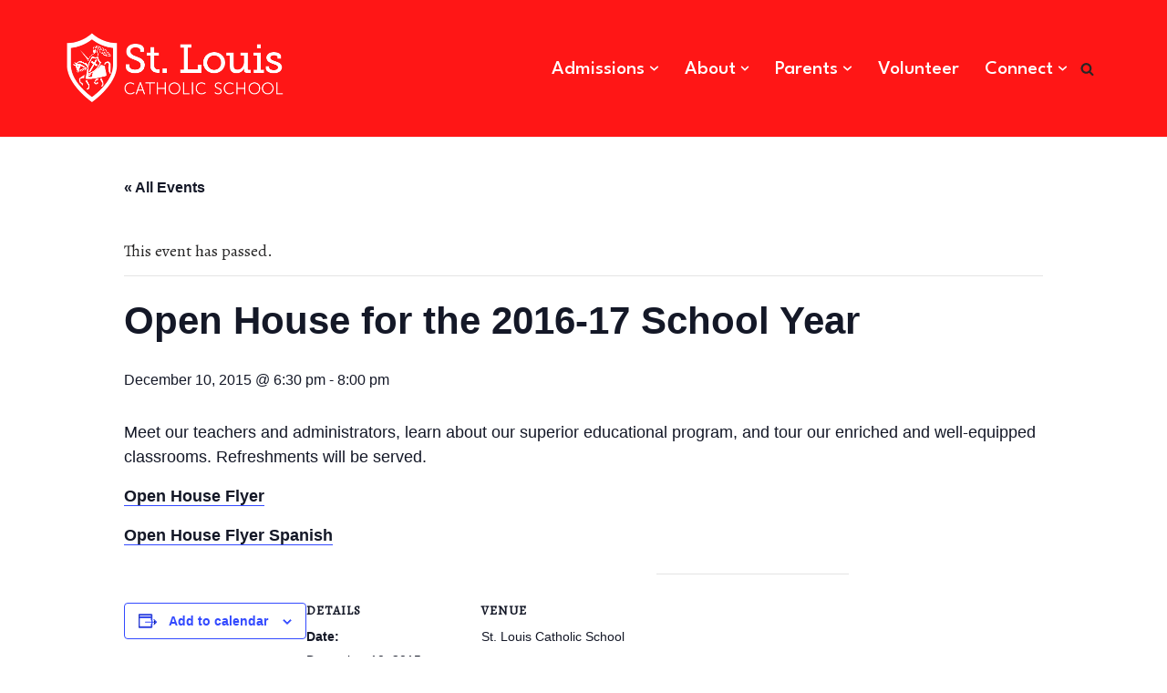

--- FILE ---
content_type: text/html; charset=UTF-8
request_url: https://school.stlp.org/event/open-house-for-the-2016-17-school-year/
body_size: 15335
content:
<!DOCTYPE html>
<html lang="en-US">

<head>
	
	<meta charset="UTF-8">
	<meta name="viewport" content="width=device-width, initial-scale=1, minimum-scale=1">
	<link rel="profile" href="http://gmpg.org/xfn/11">
		<link rel='stylesheet' id='tribe-events-views-v2-bootstrap-datepicker-styles-css' href='https://school.stlp.org/wp-content/plugins/the-events-calendar/vendor/bootstrap-datepicker/css/bootstrap-datepicker.standalone.min.css?ver=6.2.8.1' media='all' />
<link rel='stylesheet' id='tec-variables-skeleton-css' href='https://school.stlp.org/wp-content/plugins/the-events-calendar/common/src/resources/css/variables-skeleton.min.css?ver=5.1.15.1' media='all' />
<link rel='stylesheet' id='tribe-common-skeleton-style-css' href='https://school.stlp.org/wp-content/plugins/the-events-calendar/common/src/resources/css/common-skeleton.min.css?ver=5.1.15.1' media='all' />
<link rel='stylesheet' id='tribe-tooltipster-css-css' href='https://school.stlp.org/wp-content/plugins/the-events-calendar/common/vendor/tooltipster/tooltipster.bundle.min.css?ver=5.1.15.1' media='all' />
<link rel='stylesheet' id='tribe-events-views-v2-skeleton-css' href='https://school.stlp.org/wp-content/plugins/the-events-calendar/src/resources/css/views-skeleton.min.css?ver=6.2.8.1' media='all' />
<link rel='stylesheet' id='tec-variables-full-css' href='https://school.stlp.org/wp-content/plugins/the-events-calendar/common/src/resources/css/variables-full.min.css?ver=5.1.15.1' media='all' />
<link rel='stylesheet' id='tribe-common-full-style-css' href='https://school.stlp.org/wp-content/plugins/the-events-calendar/common/src/resources/css/common-full.min.css?ver=5.1.15.1' media='all' />
<link rel='stylesheet' id='tribe-events-views-v2-full-css' href='https://school.stlp.org/wp-content/plugins/the-events-calendar/src/resources/css/views-full.min.css?ver=6.2.8.1' media='all' />
<link rel='stylesheet' id='tribe-events-views-v2-print-css' href='https://school.stlp.org/wp-content/plugins/the-events-calendar/src/resources/css/views-print.min.css?ver=6.2.8.1' media='print' />
<meta name='robots' content='index, follow, max-image-preview:large, max-snippet:-1, max-video-preview:-1' />

	<!-- This site is optimized with the Yoast SEO plugin v21.7 - https://yoast.com/wordpress/plugins/seo/ -->
	<title>Open House for the 2016-17 School Year - St. Louis Catholic School</title>
	<link rel="canonical" href="https://school.stlp.org/event/open-house-for-the-2016-17-school-year/" />
	<meta property="og:locale" content="en_US" />
	<meta property="og:type" content="article" />
	<meta property="og:title" content="Open House for the 2016-17 School Year - St. Louis Catholic School" />
	<meta property="og:description" content="Meet our teachers and administrators, learn about our superior educational program, and tour our enriched and well-equipped classrooms. Refreshments will be served. Open House Flyer Open House Flyer Spanish" />
	<meta property="og:url" content="https://school.stlp.org/event/open-house-for-the-2016-17-school-year/" />
	<meta property="og:site_name" content="St. Louis Catholic School" />
	<meta name="twitter:card" content="summary_large_image" />
	<script type="application/ld+json" class="yoast-schema-graph">{"@context":"https://schema.org","@graph":[{"@type":"WebPage","@id":"https://school.stlp.org/event/open-house-for-the-2016-17-school-year/","url":"https://school.stlp.org/event/open-house-for-the-2016-17-school-year/","name":"Open House for the 2016-17 School Year - St. Louis Catholic School","isPartOf":{"@id":"https://school.stlp.org/#website"},"datePublished":"2015-11-10T21:37:51+00:00","dateModified":"2015-11-10T21:37:51+00:00","breadcrumb":{"@id":"https://school.stlp.org/event/open-house-for-the-2016-17-school-year/#breadcrumb"},"inLanguage":"en-US","potentialAction":[{"@type":"ReadAction","target":["https://school.stlp.org/event/open-house-for-the-2016-17-school-year/"]}]},{"@type":"BreadcrumbList","@id":"https://school.stlp.org/event/open-house-for-the-2016-17-school-year/#breadcrumb","itemListElement":[{"@type":"ListItem","position":1,"name":"Home","item":"https://school.stlp.org/"},{"@type":"ListItem","position":2,"name":"Events","item":"https://school.stlp.org/events/"},{"@type":"ListItem","position":3,"name":"Open House for the 2016-17 School Year"}]},{"@type":"WebSite","@id":"https://school.stlp.org/#website","url":"https://school.stlp.org/","name":"St. Louis Catholic School","description":"Louisville, Colorado","publisher":{"@id":"https://school.stlp.org/#organization"},"potentialAction":[{"@type":"SearchAction","target":{"@type":"EntryPoint","urlTemplate":"https://school.stlp.org/?s={search_term_string}"},"query-input":"required name=search_term_string"}],"inLanguage":"en-US"},{"@type":"Organization","@id":"https://school.stlp.org/#organization","name":"St. Louis Catholic School","url":"https://school.stlp.org/","logo":{"@type":"ImageObject","inLanguage":"en-US","@id":"https://school.stlp.org/#/schema/logo/image/","url":"https://school.stlp.org/wp-content/uploads/2020/09/St-Louis-logo-white.png","contentUrl":"https://school.stlp.org/wp-content/uploads/2020/09/St-Louis-logo-white.png","width":496,"height":155,"caption":"St. Louis Catholic School"},"image":{"@id":"https://school.stlp.org/#/schema/logo/image/"}}]}</script>
	<!-- / Yoast SEO plugin. -->


<link rel='dns-prefetch' href='//www.googletagmanager.com' />
<link rel='dns-prefetch' href='//fonts.googleapis.com' />
<link rel="alternate" type="application/rss+xml" title="St. Louis Catholic School &raquo; Feed" href="https://school.stlp.org/feed/" />
<link rel="alternate" type="application/rss+xml" title="St. Louis Catholic School &raquo; Comments Feed" href="https://school.stlp.org/comments/feed/" />
<link rel="alternate" type="text/calendar" title="St. Louis Catholic School &raquo; iCal Feed" href="https://school.stlp.org/events/?ical=1" />
<link rel="alternate" type="application/rss+xml" title="St. Louis Catholic School &raquo; Open House for the 2016-17 School Year Comments Feed" href="https://school.stlp.org/event/open-house-for-the-2016-17-school-year/feed/" />
<script>
window._wpemojiSettings = {"baseUrl":"https:\/\/s.w.org\/images\/core\/emoji\/14.0.0\/72x72\/","ext":".png","svgUrl":"https:\/\/s.w.org\/images\/core\/emoji\/14.0.0\/svg\/","svgExt":".svg","source":{"concatemoji":"https:\/\/school.stlp.org\/wp-includes\/js\/wp-emoji-release.min.js?ver=6.3.7"}};
/*! This file is auto-generated */
!function(i,n){var o,s,e;function c(e){try{var t={supportTests:e,timestamp:(new Date).valueOf()};sessionStorage.setItem(o,JSON.stringify(t))}catch(e){}}function p(e,t,n){e.clearRect(0,0,e.canvas.width,e.canvas.height),e.fillText(t,0,0);var t=new Uint32Array(e.getImageData(0,0,e.canvas.width,e.canvas.height).data),r=(e.clearRect(0,0,e.canvas.width,e.canvas.height),e.fillText(n,0,0),new Uint32Array(e.getImageData(0,0,e.canvas.width,e.canvas.height).data));return t.every(function(e,t){return e===r[t]})}function u(e,t,n){switch(t){case"flag":return n(e,"\ud83c\udff3\ufe0f\u200d\u26a7\ufe0f","\ud83c\udff3\ufe0f\u200b\u26a7\ufe0f")?!1:!n(e,"\ud83c\uddfa\ud83c\uddf3","\ud83c\uddfa\u200b\ud83c\uddf3")&&!n(e,"\ud83c\udff4\udb40\udc67\udb40\udc62\udb40\udc65\udb40\udc6e\udb40\udc67\udb40\udc7f","\ud83c\udff4\u200b\udb40\udc67\u200b\udb40\udc62\u200b\udb40\udc65\u200b\udb40\udc6e\u200b\udb40\udc67\u200b\udb40\udc7f");case"emoji":return!n(e,"\ud83e\udef1\ud83c\udffb\u200d\ud83e\udef2\ud83c\udfff","\ud83e\udef1\ud83c\udffb\u200b\ud83e\udef2\ud83c\udfff")}return!1}function f(e,t,n){var r="undefined"!=typeof WorkerGlobalScope&&self instanceof WorkerGlobalScope?new OffscreenCanvas(300,150):i.createElement("canvas"),a=r.getContext("2d",{willReadFrequently:!0}),o=(a.textBaseline="top",a.font="600 32px Arial",{});return e.forEach(function(e){o[e]=t(a,e,n)}),o}function t(e){var t=i.createElement("script");t.src=e,t.defer=!0,i.head.appendChild(t)}"undefined"!=typeof Promise&&(o="wpEmojiSettingsSupports",s=["flag","emoji"],n.supports={everything:!0,everythingExceptFlag:!0},e=new Promise(function(e){i.addEventListener("DOMContentLoaded",e,{once:!0})}),new Promise(function(t){var n=function(){try{var e=JSON.parse(sessionStorage.getItem(o));if("object"==typeof e&&"number"==typeof e.timestamp&&(new Date).valueOf()<e.timestamp+604800&&"object"==typeof e.supportTests)return e.supportTests}catch(e){}return null}();if(!n){if("undefined"!=typeof Worker&&"undefined"!=typeof OffscreenCanvas&&"undefined"!=typeof URL&&URL.createObjectURL&&"undefined"!=typeof Blob)try{var e="postMessage("+f.toString()+"("+[JSON.stringify(s),u.toString(),p.toString()].join(",")+"));",r=new Blob([e],{type:"text/javascript"}),a=new Worker(URL.createObjectURL(r),{name:"wpTestEmojiSupports"});return void(a.onmessage=function(e){c(n=e.data),a.terminate(),t(n)})}catch(e){}c(n=f(s,u,p))}t(n)}).then(function(e){for(var t in e)n.supports[t]=e[t],n.supports.everything=n.supports.everything&&n.supports[t],"flag"!==t&&(n.supports.everythingExceptFlag=n.supports.everythingExceptFlag&&n.supports[t]);n.supports.everythingExceptFlag=n.supports.everythingExceptFlag&&!n.supports.flag,n.DOMReady=!1,n.readyCallback=function(){n.DOMReady=!0}}).then(function(){return e}).then(function(){var e;n.supports.everything||(n.readyCallback(),(e=n.source||{}).concatemoji?t(e.concatemoji):e.wpemoji&&e.twemoji&&(t(e.twemoji),t(e.wpemoji)))}))}((window,document),window._wpemojiSettings);
</script>
<style>
img.wp-smiley,
img.emoji {
	display: inline !important;
	border: none !important;
	box-shadow: none !important;
	height: 1em !important;
	width: 1em !important;
	margin: 0 0.07em !important;
	vertical-align: -0.1em !important;
	background: none !important;
	padding: 0 !important;
}
</style>
	<link rel='stylesheet' id='tribe-events-v2-single-skeleton-css' href='https://school.stlp.org/wp-content/plugins/the-events-calendar/src/resources/css/tribe-events-single-skeleton.min.css?ver=6.2.8.1' media='all' />
<link rel='stylesheet' id='tribe-events-v2-single-skeleton-full-css' href='https://school.stlp.org/wp-content/plugins/the-events-calendar/src/resources/css/tribe-events-single-full.min.css?ver=6.2.8.1' media='all' />
<link rel='stylesheet' id='wp-block-library-css' href='https://school.stlp.org/wp-includes/css/dist/block-library/style.min.css?ver=6.3.7' media='all' />
<style id='classic-theme-styles-inline-css'>
/*! This file is auto-generated */
.wp-block-button__link{color:#fff;background-color:#32373c;border-radius:9999px;box-shadow:none;text-decoration:none;padding:calc(.667em + 2px) calc(1.333em + 2px);font-size:1.125em}.wp-block-file__button{background:#32373c;color:#fff;text-decoration:none}
</style>
<style id='global-styles-inline-css'>
body{--wp--preset--color--black: #000000;--wp--preset--color--cyan-bluish-gray: #abb8c3;--wp--preset--color--white: #ffffff;--wp--preset--color--pale-pink: #f78da7;--wp--preset--color--vivid-red: #cf2e2e;--wp--preset--color--luminous-vivid-orange: #ff6900;--wp--preset--color--luminous-vivid-amber: #fcb900;--wp--preset--color--light-green-cyan: #7bdcb5;--wp--preset--color--vivid-green-cyan: #00d084;--wp--preset--color--pale-cyan-blue: #8ed1fc;--wp--preset--color--vivid-cyan-blue: #0693e3;--wp--preset--color--vivid-purple: #9b51e0;--wp--preset--color--neve-link-color: var(--nv-primary-accent);--wp--preset--color--neve-link-hover-color: var(--nv-secondary-accent);--wp--preset--color--nv-site-bg: var(--nv-site-bg);--wp--preset--color--nv-light-bg: var(--nv-light-bg);--wp--preset--color--nv-dark-bg: var(--nv-dark-bg);--wp--preset--color--neve-text-color: var(--nv-text-color);--wp--preset--color--nv-text-dark-bg: var(--nv-text-dark-bg);--wp--preset--color--nv-c-1: var(--nv-c-1);--wp--preset--color--nv-c-2: var(--nv-c-2);--wp--preset--gradient--vivid-cyan-blue-to-vivid-purple: linear-gradient(135deg,rgba(6,147,227,1) 0%,rgb(155,81,224) 100%);--wp--preset--gradient--light-green-cyan-to-vivid-green-cyan: linear-gradient(135deg,rgb(122,220,180) 0%,rgb(0,208,130) 100%);--wp--preset--gradient--luminous-vivid-amber-to-luminous-vivid-orange: linear-gradient(135deg,rgba(252,185,0,1) 0%,rgba(255,105,0,1) 100%);--wp--preset--gradient--luminous-vivid-orange-to-vivid-red: linear-gradient(135deg,rgba(255,105,0,1) 0%,rgb(207,46,46) 100%);--wp--preset--gradient--very-light-gray-to-cyan-bluish-gray: linear-gradient(135deg,rgb(238,238,238) 0%,rgb(169,184,195) 100%);--wp--preset--gradient--cool-to-warm-spectrum: linear-gradient(135deg,rgb(74,234,220) 0%,rgb(151,120,209) 20%,rgb(207,42,186) 40%,rgb(238,44,130) 60%,rgb(251,105,98) 80%,rgb(254,248,76) 100%);--wp--preset--gradient--blush-light-purple: linear-gradient(135deg,rgb(255,206,236) 0%,rgb(152,150,240) 100%);--wp--preset--gradient--blush-bordeaux: linear-gradient(135deg,rgb(254,205,165) 0%,rgb(254,45,45) 50%,rgb(107,0,62) 100%);--wp--preset--gradient--luminous-dusk: linear-gradient(135deg,rgb(255,203,112) 0%,rgb(199,81,192) 50%,rgb(65,88,208) 100%);--wp--preset--gradient--pale-ocean: linear-gradient(135deg,rgb(255,245,203) 0%,rgb(182,227,212) 50%,rgb(51,167,181) 100%);--wp--preset--gradient--electric-grass: linear-gradient(135deg,rgb(202,248,128) 0%,rgb(113,206,126) 100%);--wp--preset--gradient--midnight: linear-gradient(135deg,rgb(2,3,129) 0%,rgb(40,116,252) 100%);--wp--preset--font-size--small: 13px;--wp--preset--font-size--medium: 20px;--wp--preset--font-size--large: 36px;--wp--preset--font-size--x-large: 42px;--wp--preset--spacing--20: 0.44rem;--wp--preset--spacing--30: 0.67rem;--wp--preset--spacing--40: 1rem;--wp--preset--spacing--50: 1.5rem;--wp--preset--spacing--60: 2.25rem;--wp--preset--spacing--70: 3.38rem;--wp--preset--spacing--80: 5.06rem;--wp--preset--shadow--natural: 6px 6px 9px rgba(0, 0, 0, 0.2);--wp--preset--shadow--deep: 12px 12px 50px rgba(0, 0, 0, 0.4);--wp--preset--shadow--sharp: 6px 6px 0px rgba(0, 0, 0, 0.2);--wp--preset--shadow--outlined: 6px 6px 0px -3px rgba(255, 255, 255, 1), 6px 6px rgba(0, 0, 0, 1);--wp--preset--shadow--crisp: 6px 6px 0px rgba(0, 0, 0, 1);}:where(.is-layout-flex){gap: 0.5em;}:where(.is-layout-grid){gap: 0.5em;}body .is-layout-flow > .alignleft{float: left;margin-inline-start: 0;margin-inline-end: 2em;}body .is-layout-flow > .alignright{float: right;margin-inline-start: 2em;margin-inline-end: 0;}body .is-layout-flow > .aligncenter{margin-left: auto !important;margin-right: auto !important;}body .is-layout-constrained > .alignleft{float: left;margin-inline-start: 0;margin-inline-end: 2em;}body .is-layout-constrained > .alignright{float: right;margin-inline-start: 2em;margin-inline-end: 0;}body .is-layout-constrained > .aligncenter{margin-left: auto !important;margin-right: auto !important;}body .is-layout-constrained > :where(:not(.alignleft):not(.alignright):not(.alignfull)){max-width: var(--wp--style--global--content-size);margin-left: auto !important;margin-right: auto !important;}body .is-layout-constrained > .alignwide{max-width: var(--wp--style--global--wide-size);}body .is-layout-flex{display: flex;}body .is-layout-flex{flex-wrap: wrap;align-items: center;}body .is-layout-flex > *{margin: 0;}body .is-layout-grid{display: grid;}body .is-layout-grid > *{margin: 0;}:where(.wp-block-columns.is-layout-flex){gap: 2em;}:where(.wp-block-columns.is-layout-grid){gap: 2em;}:where(.wp-block-post-template.is-layout-flex){gap: 1.25em;}:where(.wp-block-post-template.is-layout-grid){gap: 1.25em;}.has-black-color{color: var(--wp--preset--color--black) !important;}.has-cyan-bluish-gray-color{color: var(--wp--preset--color--cyan-bluish-gray) !important;}.has-white-color{color: var(--wp--preset--color--white) !important;}.has-pale-pink-color{color: var(--wp--preset--color--pale-pink) !important;}.has-vivid-red-color{color: var(--wp--preset--color--vivid-red) !important;}.has-luminous-vivid-orange-color{color: var(--wp--preset--color--luminous-vivid-orange) !important;}.has-luminous-vivid-amber-color{color: var(--wp--preset--color--luminous-vivid-amber) !important;}.has-light-green-cyan-color{color: var(--wp--preset--color--light-green-cyan) !important;}.has-vivid-green-cyan-color{color: var(--wp--preset--color--vivid-green-cyan) !important;}.has-pale-cyan-blue-color{color: var(--wp--preset--color--pale-cyan-blue) !important;}.has-vivid-cyan-blue-color{color: var(--wp--preset--color--vivid-cyan-blue) !important;}.has-vivid-purple-color{color: var(--wp--preset--color--vivid-purple) !important;}.has-black-background-color{background-color: var(--wp--preset--color--black) !important;}.has-cyan-bluish-gray-background-color{background-color: var(--wp--preset--color--cyan-bluish-gray) !important;}.has-white-background-color{background-color: var(--wp--preset--color--white) !important;}.has-pale-pink-background-color{background-color: var(--wp--preset--color--pale-pink) !important;}.has-vivid-red-background-color{background-color: var(--wp--preset--color--vivid-red) !important;}.has-luminous-vivid-orange-background-color{background-color: var(--wp--preset--color--luminous-vivid-orange) !important;}.has-luminous-vivid-amber-background-color{background-color: var(--wp--preset--color--luminous-vivid-amber) !important;}.has-light-green-cyan-background-color{background-color: var(--wp--preset--color--light-green-cyan) !important;}.has-vivid-green-cyan-background-color{background-color: var(--wp--preset--color--vivid-green-cyan) !important;}.has-pale-cyan-blue-background-color{background-color: var(--wp--preset--color--pale-cyan-blue) !important;}.has-vivid-cyan-blue-background-color{background-color: var(--wp--preset--color--vivid-cyan-blue) !important;}.has-vivid-purple-background-color{background-color: var(--wp--preset--color--vivid-purple) !important;}.has-black-border-color{border-color: var(--wp--preset--color--black) !important;}.has-cyan-bluish-gray-border-color{border-color: var(--wp--preset--color--cyan-bluish-gray) !important;}.has-white-border-color{border-color: var(--wp--preset--color--white) !important;}.has-pale-pink-border-color{border-color: var(--wp--preset--color--pale-pink) !important;}.has-vivid-red-border-color{border-color: var(--wp--preset--color--vivid-red) !important;}.has-luminous-vivid-orange-border-color{border-color: var(--wp--preset--color--luminous-vivid-orange) !important;}.has-luminous-vivid-amber-border-color{border-color: var(--wp--preset--color--luminous-vivid-amber) !important;}.has-light-green-cyan-border-color{border-color: var(--wp--preset--color--light-green-cyan) !important;}.has-vivid-green-cyan-border-color{border-color: var(--wp--preset--color--vivid-green-cyan) !important;}.has-pale-cyan-blue-border-color{border-color: var(--wp--preset--color--pale-cyan-blue) !important;}.has-vivid-cyan-blue-border-color{border-color: var(--wp--preset--color--vivid-cyan-blue) !important;}.has-vivid-purple-border-color{border-color: var(--wp--preset--color--vivid-purple) !important;}.has-vivid-cyan-blue-to-vivid-purple-gradient-background{background: var(--wp--preset--gradient--vivid-cyan-blue-to-vivid-purple) !important;}.has-light-green-cyan-to-vivid-green-cyan-gradient-background{background: var(--wp--preset--gradient--light-green-cyan-to-vivid-green-cyan) !important;}.has-luminous-vivid-amber-to-luminous-vivid-orange-gradient-background{background: var(--wp--preset--gradient--luminous-vivid-amber-to-luminous-vivid-orange) !important;}.has-luminous-vivid-orange-to-vivid-red-gradient-background{background: var(--wp--preset--gradient--luminous-vivid-orange-to-vivid-red) !important;}.has-very-light-gray-to-cyan-bluish-gray-gradient-background{background: var(--wp--preset--gradient--very-light-gray-to-cyan-bluish-gray) !important;}.has-cool-to-warm-spectrum-gradient-background{background: var(--wp--preset--gradient--cool-to-warm-spectrum) !important;}.has-blush-light-purple-gradient-background{background: var(--wp--preset--gradient--blush-light-purple) !important;}.has-blush-bordeaux-gradient-background{background: var(--wp--preset--gradient--blush-bordeaux) !important;}.has-luminous-dusk-gradient-background{background: var(--wp--preset--gradient--luminous-dusk) !important;}.has-pale-ocean-gradient-background{background: var(--wp--preset--gradient--pale-ocean) !important;}.has-electric-grass-gradient-background{background: var(--wp--preset--gradient--electric-grass) !important;}.has-midnight-gradient-background{background: var(--wp--preset--gradient--midnight) !important;}.has-small-font-size{font-size: var(--wp--preset--font-size--small) !important;}.has-medium-font-size{font-size: var(--wp--preset--font-size--medium) !important;}.has-large-font-size{font-size: var(--wp--preset--font-size--large) !important;}.has-x-large-font-size{font-size: var(--wp--preset--font-size--x-large) !important;}
.wp-block-navigation a:where(:not(.wp-element-button)){color: inherit;}
:where(.wp-block-post-template.is-layout-flex){gap: 1.25em;}:where(.wp-block-post-template.is-layout-grid){gap: 1.25em;}
:where(.wp-block-columns.is-layout-flex){gap: 2em;}:where(.wp-block-columns.is-layout-grid){gap: 2em;}
.wp-block-pullquote{font-size: 1.5em;line-height: 1.6;}
</style>
<link rel='stylesheet' id='neve-style-css' href='https://school.stlp.org/wp-content/themes/neve/style-main-new.min.css?ver=3.8.9' media='all' />
<style id='neve-style-inline-css'>
.nv-meta-list li.meta:not(:last-child):after { content:"/" }.nv-meta-list .no-mobile{
			display:none;
		}.nv-meta-list li.last::after{
			content: ""!important;
		}@media (min-width: 769px) {
			.nv-meta-list .no-mobile {
				display: inline-block;
			}
			.nv-meta-list li.last:not(:last-child)::after {
		 		content: "/" !important;
			}
		}
 :root{ --container: 748px;--postwidth:100%; --primarybtnbg: #d70d0d; --primarybtnhoverbg: #b8441f; --secondarybtnhoverbg: #eb4e1c; --primarybtncolor: #0e0d0d; --secondarybtncolor: #eb4e1c; --primarybtnhovercolor: #ffffff; --secondarybtnhovercolor: #ffffff;--primarybtnborderradius:20px;--secondarybtnborderradius:20px;--secondarybtnborderwidth:1px;--btnpadding:13px 15px;--primarybtnpadding:13px 15px;--secondarybtnpadding:calc(13px - 1px) calc(15px - 1px); --bodyfontfamily: Alegreya; --bodyfontsize: 15px; --bodylineheight: 1.6; --bodyletterspacing: 0px; --bodyfontweight: 300; --headingsfontfamily: "Alegreya SC"; --h1fontsize: 40px; --h1fontweight: 600; --h1lineheight: 1.3em; --h1letterspacing: 0px; --h1texttransform: none; --h2fontsize: 30px; --h2fontweight: 600; --h2lineheight: 1.3em; --h2letterspacing: 0px; --h2texttransform: none; --h3fontsize: 24px; --h3fontweight: 600; --h3lineheight: 1.3em; --h3letterspacing: 0px; --h3texttransform: none; --h4fontsize: 16px; --h4fontweight: 600; --h4lineheight: 1.3em; --h4letterspacing: 0px; --h4texttransform: none; --h5fontsize: 14px; --h5fontweight: 600; --h5lineheight: 1.3em; --h5letterspacing: 0px; --h5texttransform: none; --h6fontsize: 12px; --h6fontweight: 600; --h6lineheight: 1.3em; --h6letterspacing: 0px; --h6texttransform: none;--formfieldborderwidth:2px;--formfieldborderradius:3px; --formfieldbgcolor: var(--nv-site-bg); --formfieldbordercolor: #dddddd; --formfieldcolor: var(--nv-text-color);--formfieldpadding:10px 12px; } .has-neve-button-color-color{ color: #d70d0d!important; } .has-neve-button-color-background-color{ background-color: #d70d0d!important; } .single-post-container .alignfull > [class*="__inner-container"], .single-post-container .alignwide > [class*="__inner-container"]{ max-width:718px } .nv-meta-list{ --avatarsize: 20px; } .single .nv-meta-list{ --avatarsize: 20px; } .nv-is-boxed.nv-comments-wrap{ --padding:20px; } .nv-is-boxed.comment-respond{ --padding:20px; } .single:not(.single-product), .page{ --c-vspace:0 0 0 0;; } .global-styled{ --bgcolor: var(--nv-site-bg); } .header-top{ --rowbcolor: var(--nv-light-bg); --color: var(--nv-text-color); --bgcolor: #f0f0f0; } .header-main{ --rowbcolor: var(--nv-light-bg); --color: var(--nv-text-color); --bgcolor: var(--nv-primary-accent); } .header-bottom{ --rowbcolor: var(--nv-light-bg); --color: var(--nv-text-color); --bgcolor: #ffffff; } .header-menu-sidebar-bg{ --justify: flex-start; --textalign: left;--flexg: 1;--wrapdropdownwidth: auto; --color: var(--nv-text-color); --bgcolor: var(--nv-secondary-accent); } .header-menu-sidebar{ width: 360px; } .builder-item--logo{ --maxwidth: 120px; --fs: 24px;--padding:10px 0;--margin:0; --textalign: left;--justify: flex-start; } .builder-item--nav-icon,.header-menu-sidebar .close-sidebar-panel .navbar-toggle{ --borderradius:0; } .builder-item--nav-icon{ --label-margin:0 5px 0 0;;--padding:10px 15px;--margin:0; } .builder-item--primary-menu{ --color: var(--nv-site-bg); --hovercolor: var(--nv-secondary-accent); --hovertextcolor: var(--nv-site-bg); --activecolor: var(--nv-light-bg); --spacing: 20px; --height: 31px;--padding:0;--margin:0; --fontfamily: "League Spartan"; --fontsize: 1em; --lineheight: 1.6em; --letterspacing: 0px; --fontweight: 500; --texttransform: none; --iconsize: 1em; } .hfg-is-group.has-primary-menu .inherit-ff{ --inheritedff: League Spartan; --inheritedfw: 500; } .builder-item--header_search_responsive{ --iconsize: 15px; --formfieldfontsize: 14px;--formfieldborderwidth:2px;--formfieldborderradius:2px; --height: 40px;--padding:0 10px;--margin:0; } .footer-top-inner .row{ grid-template-columns:1fr 1fr 1fr; --valign: flex-start; } .footer-top{ --rowbcolor: var(--nv-light-bg); --color: var(--nv-text-color); --bgcolor: #ffffff; } .footer-main-inner .row{ grid-template-columns:1fr 1fr 1fr; --valign: flex-start; } .footer-main{ --rowbcolor: var(--nv-light-bg); --color: var(--nv-text-color); --bgcolor: var(--nv-site-bg); } .footer-bottom-inner .row{ grid-template-columns:1fr; --valign: flex-start; } .footer-bottom{ --rowbcolor: var(--nv-light-bg); --color: var(--nv-text-dark-bg); --bgcolor: #d70d0d; } .builder-item--footer-one-widgets{ --padding:0;--margin:0; --textalign: left;--justify: flex-start; } @media(min-width: 576px){ :root{ --container: 992px;--postwidth:50%;--btnpadding:13px 15px;--primarybtnpadding:13px 15px;--secondarybtnpadding:calc(13px - 1px) calc(15px - 1px); --bodyfontsize: 16px; --bodylineheight: 1.6; --bodyletterspacing: 0px; --h1fontsize: 50px; --h1lineheight: 1.3em; --h1letterspacing: 0px; --h2fontsize: 35px; --h2lineheight: 1.3em; --h2letterspacing: 0px; --h3fontsize: 24px; --h3lineheight: 1.3em; --h3letterspacing: 0px; --h4fontsize: 16px; --h4lineheight: 1.3em; --h4letterspacing: 0px; --h5fontsize: 14px; --h5lineheight: 1.3em; --h5letterspacing: 0px; --h6fontsize: 12px; --h6lineheight: 1.3em; --h6letterspacing: 0px; } .single-post-container .alignfull > [class*="__inner-container"], .single-post-container .alignwide > [class*="__inner-container"]{ max-width:962px } .nv-meta-list{ --avatarsize: 20px; } .single .nv-meta-list{ --avatarsize: 20px; } .nv-is-boxed.nv-comments-wrap{ --padding:30px; } .nv-is-boxed.comment-respond{ --padding:30px; } .single:not(.single-product), .page{ --c-vspace:0 0 0 0;; } .header-menu-sidebar-bg{ --justify: flex-start; --textalign: left;--flexg: 1;--wrapdropdownwidth: auto; } .header-menu-sidebar{ width: 360px; } .builder-item--logo{ --maxwidth: 120px; --fs: 24px;--padding:10px 0;--margin:0; --textalign: left;--justify: flex-start; } .builder-item--nav-icon{ --label-margin:0 5px 0 0;;--padding:10px 15px;--margin:0; } .builder-item--primary-menu{ --spacing: 20px; --height: 31px;--padding:0;--margin:0; --fontsize: 1em; --lineheight: 1.6em; --letterspacing: 0px; --iconsize: 1em; } .builder-item--header_search_responsive{ --formfieldfontsize: 14px;--formfieldborderwidth:2px;--formfieldborderradius:2px; --height: 40px;--padding:0 10px;--margin:0; } .builder-item--footer-one-widgets{ --padding:0;--margin:0; --textalign: left;--justify: flex-start; } }@media(min-width: 960px){ :root{ --container: 1170px;--postwidth:33.333333333333%;--btnpadding:13px 15px;--primarybtnpadding:13px 15px;--secondarybtnpadding:calc(13px - 1px) calc(15px - 1px); --bodyfontsize: 18px; --bodylineheight: 1.7; --bodyletterspacing: 0px; --h1fontsize: 40px; --h1lineheight: 1.3em; --h1letterspacing: 0px; --h2fontsize: 40px; --h2lineheight: 1.3em; --h2letterspacing: 0px; --h3fontsize: 30px; --h3lineheight: 1.3em; --h3letterspacing: 0px; --h4fontsize: 20px; --h4lineheight: 1.3em; --h4letterspacing: 0px; --h5fontsize: 16px; --h5lineheight: 1.3em; --h5letterspacing: 0px; --h6fontsize: 14px; --h6lineheight: 1.3em; --h6letterspacing: 0px; } body:not(.single):not(.archive):not(.blog):not(.search):not(.error404) .neve-main > .container .col, body.post-type-archive-course .neve-main > .container .col, body.post-type-archive-llms_membership .neve-main > .container .col{ max-width: 100%; } body:not(.single):not(.archive):not(.blog):not(.search):not(.error404) .nv-sidebar-wrap, body.post-type-archive-course .nv-sidebar-wrap, body.post-type-archive-llms_membership .nv-sidebar-wrap{ max-width: 0%; } .neve-main > .archive-container .nv-index-posts.col{ max-width: 100%; } .neve-main > .archive-container .nv-sidebar-wrap{ max-width: 0%; } .neve-main > .single-post-container .nv-single-post-wrap.col{ max-width: 70%; } .single-post-container .alignfull > [class*="__inner-container"], .single-post-container .alignwide > [class*="__inner-container"]{ max-width:789px } .container-fluid.single-post-container .alignfull > [class*="__inner-container"], .container-fluid.single-post-container .alignwide > [class*="__inner-container"]{ max-width:calc(70% + 15px) } .neve-main > .single-post-container .nv-sidebar-wrap{ max-width: 30%; } .nv-meta-list{ --avatarsize: 20px; } .single .nv-meta-list{ --avatarsize: 20px; } .nv-is-boxed.nv-comments-wrap{ --padding:40px; } .nv-is-boxed.comment-respond{ --padding:40px; } .single:not(.single-product), .page{ --c-vspace:0 0 0 0;; } .header-main{ --height:150px; } .header-menu-sidebar-bg{ --justify: flex-start; --textalign: left;--flexg: 1;--wrapdropdownwidth: auto; } .header-menu-sidebar{ width: 360px; } .builder-item--logo{ --maxwidth: 250px; --fs: 24px;--padding:10px 0;--margin:0; --textalign: left;--justify: flex-start; } .builder-item--nav-icon{ --label-margin:0 5px 0 0;;--padding:10px 15px;--margin:0; } .builder-item--primary-menu{ --spacing: 20px; --height: 31px;--padding:0;--margin:0; --fontsize: 1.2em; --lineheight: 1.6em; --letterspacing: 0px; --iconsize: 1.2em; } .builder-item--header_search_responsive{ --formfieldfontsize: 14px;--formfieldborderwidth:2px;--formfieldborderradius:2px; --height: 40px;--padding:0 10px;--margin:0; } .footer-bottom{ --height:100px; } .builder-item--footer-one-widgets{ --padding:0;--margin:0; --textalign: center;--justify: center; } }.nv-content-wrap .elementor a:not(.button):not(.wp-block-file__button){ text-decoration: none; }:root{--nv-primary-accent:#ff1616;--nv-secondary-accent:#083389;--nv-site-bg:#ffffff;--nv-light-bg:#f4f5f7;--nv-dark-bg:#121212;--nv-text-color:#272626;--nv-text-dark-bg:#ffffff;--nv-c-1:#525252;--nv-c-2:#be574b;--nv-fallback-ff:Arial, Helvetica, sans-serif;}
:root{--e-global-color-nvprimaryaccent:#ff1616;--e-global-color-nvsecondaryaccent:#083389;--e-global-color-nvsitebg:#ffffff;--e-global-color-nvlightbg:#f4f5f7;--e-global-color-nvdarkbg:#121212;--e-global-color-nvtextcolor:#272626;--e-global-color-nvtextdarkbg:#ffffff;--e-global-color-nvc1:#525252;--e-global-color-nvc2:#be574b;}
</style>
<link rel='stylesheet' id='slb_core-css' href='https://school.stlp.org/wp-content/plugins/simple-lightbox/client/css/app.css?ver=2.9.3' media='all' />
<link rel='stylesheet' id='tablepress-default-css' href='https://school.stlp.org/wp-content/plugins/tablepress/css/build/default.css?ver=2.3.2' media='all' />
<link rel='stylesheet' id='neve-google-font-league-spartan-css' href='//fonts.googleapis.com/css?family=League+Spartan%3A500%2C400&#038;display=swap&#038;ver=3.8.9' media='all' />
<link rel='stylesheet' id='neve-google-font-alegreya-css' href='//fonts.googleapis.com/css?family=Alegreya%3A400&#038;display=swap&#038;ver=3.8.9' media='all' />
<link rel='stylesheet' id='neve-google-font-alegreya-sc-css' href='//fonts.googleapis.com/css?family=Alegreya+SC%3A300%2C400%2C600&#038;display=swap&#038;ver=3.8.9' media='all' />
<script src='https://school.stlp.org/wp-includes/js/jquery/jquery.min.js?ver=3.7.0' id='jquery-core-js'></script>
<script src='https://school.stlp.org/wp-includes/js/jquery/jquery-migrate.min.js?ver=3.4.1' id='jquery-migrate-js'></script>
<script src='https://school.stlp.org/wp-content/plugins/the-events-calendar/common/src/resources/js/tribe-common.min.js?ver=5.1.15.1' id='tribe-common-js'></script>
<script src='https://school.stlp.org/wp-content/plugins/the-events-calendar/src/resources/js/views/breakpoints.min.js?ver=6.2.8.1' id='tribe-events-views-v2-breakpoints-js'></script>

<!-- Google tag (gtag.js) snippet added by Site Kit -->

<!-- Google Analytics snippet added by Site Kit -->
<script src='https://www.googletagmanager.com/gtag/js?id=G-N13DBPE4WG' id='google_gtagjs-js' async></script>
<script id="google_gtagjs-js-after">
window.dataLayer = window.dataLayer || [];function gtag(){dataLayer.push(arguments);}
gtag("set","linker",{"domains":["school.stlp.org"]});
gtag("js", new Date());
gtag("set", "developer_id.dZTNiMT", true);
gtag("config", "G-N13DBPE4WG");
</script>

<!-- End Google tag (gtag.js) snippet added by Site Kit -->
<link rel="https://api.w.org/" href="https://school.stlp.org/wp-json/" /><link rel="alternate" type="application/json" href="https://school.stlp.org/wp-json/wp/v2/tribe_events/840" /><link rel="EditURI" type="application/rsd+xml" title="RSD" href="https://school.stlp.org/xmlrpc.php?rsd" />
<meta name="generator" content="WordPress 6.3.7" />
<link rel='shortlink' href='https://school.stlp.org/?p=840' />
<link rel="alternate" type="application/json+oembed" href="https://school.stlp.org/wp-json/oembed/1.0/embed?url=https%3A%2F%2Fschool.stlp.org%2Fevent%2Fopen-house-for-the-2016-17-school-year%2F" />
<link rel="alternate" type="text/xml+oembed" href="https://school.stlp.org/wp-json/oembed/1.0/embed?url=https%3A%2F%2Fschool.stlp.org%2Fevent%2Fopen-house-for-the-2016-17-school-year%2F&#038;format=xml" />
<meta name="generator" content="Site Kit by Google 1.130.0" /><!-- Enter your scripts here --><meta name="tec-api-version" content="v1"><meta name="tec-api-origin" content="https://school.stlp.org"><link rel="alternate" href="https://school.stlp.org/wp-json/tribe/events/v1/events/840" /><meta name="generator" content="Elementor 3.22.3; features: e_optimized_assets_loading, additional_custom_breakpoints; settings: css_print_method-external, google_font-enabled, font_display-auto">
<style>.recentcomments a{display:inline !important;padding:0 !important;margin:0 !important;}</style><style type="text/css" id="sns_global_styles">.footer--row .footer--row-inner, .footer--row .footer--row-inner .container .row {
 background-color: #d70d0d;
 height: fit-content;
 padding: 30px 0px 30px 0px;
}</style><link rel="icon" href="https://school.stlp.org/wp-content/uploads/2020/07/cropped-StLouis_School_Logo_Icon_Black-32x32.png" sizes="32x32" />
<link rel="icon" href="https://school.stlp.org/wp-content/uploads/2020/07/cropped-StLouis_School_Logo_Icon_Black-192x192.png" sizes="192x192" />
<link rel="apple-touch-icon" href="https://school.stlp.org/wp-content/uploads/2020/07/cropped-StLouis_School_Logo_Icon_Black-180x180.png" />
<meta name="msapplication-TileImage" content="https://school.stlp.org/wp-content/uploads/2020/07/cropped-StLouis_School_Logo_Icon_Black-270x270.png" />

	</head>

<body  class="tribe_events-template-default single single-tribe_events postid-840 wp-custom-logo tribe-events-page-template tribe-no-js tribe-filter-live  nv-blog-grid nv-sidebar-right menu_sidebar_slide_left events-single tribe-events-style-full tribe-events-style-theme elementor-default elementor-kit-1998" id="neve_body"  >
<div class="wrapper">
	
	<header class="header"  >
		<a class="neve-skip-link show-on-focus" href="#content" >
			Skip to content		</a>
		<div id="header-grid"  class="hfg_header site-header">
	
<nav class="header--row header-main hide-on-mobile hide-on-tablet layout-full-contained nv-navbar header--row"
	data-row-id="main" data-show-on="desktop">

	<div
		class="header--row-inner header-main-inner">
		<div class="container">
			<div
				class="row row--wrapper"
				data-section="hfg_header_layout_main" >
				<div class="hfg-slot left"><div class="builder-item desktop-left"><div class="item--inner builder-item--logo"
		data-section="title_tagline"
		data-item-id="logo">
	
<div class="site-logo">
	<a class="brand" href="https://school.stlp.org/" title="← St. Louis Catholic School"
			aria-label="St. Louis Catholic School Louisville, Colorado" rel="home"><div class="logo-on-top"><img width="496" height="155" src="https://school.stlp.org/wp-content/uploads/2020/09/St-Louis-logo-white.png" class="neve-site-logo skip-lazy" alt="" decoding="async" data-variant="logo" srcset="https://school.stlp.org/wp-content/uploads/2020/09/St-Louis-logo-white.png 496w, https://school.stlp.org/wp-content/uploads/2020/09/St-Louis-logo-white-300x94.png 300w" sizes="(max-width: 496px) 100vw, 496px" /><div class="nv-title-tagline-wrap"></div></div></a></div>
	</div>

</div></div><div class="hfg-slot right"><div class="builder-item has-nav hfg-is-group has-primary-menu"><div class="item--inner builder-item--primary-menu has_menu"
		data-section="header_menu_primary"
		data-item-id="primary-menu">
	<div class="nv-nav-wrap">
	<div role="navigation" class="nav-menu-primary style-full-height m-style"
			aria-label="Primary Menu">

		<ul id="nv-primary-navigation-main" class="primary-menu-ul nav-ul menu-desktop"><li id="menu-item-2870" class="menu-item menu-item-type-post_type menu-item-object-page menu-item-has-children menu-item-2870"><div class="wrap"><a href="https://school.stlp.org/admissions/"><span class="menu-item-title-wrap dd-title">Admissions</span></a><div role="button" aria-pressed="false" aria-label="Open Submenu" tabindex="0" class="caret-wrap caret 1" style="margin-left:5px;"><span class="caret"><svg fill="currentColor" aria-label="Dropdown" xmlns="http://www.w3.org/2000/svg" viewBox="0 0 448 512"><path d="M207.029 381.476L12.686 187.132c-9.373-9.373-9.373-24.569 0-33.941l22.667-22.667c9.357-9.357 24.522-9.375 33.901-.04L224 284.505l154.745-154.021c9.379-9.335 24.544-9.317 33.901.04l22.667 22.667c9.373 9.373 9.373 24.569 0 33.941L240.971 381.476c-9.373 9.372-24.569 9.372-33.942 0z"/></svg></span></div></div>
<ul class="sub-menu">
	<li id="menu-item-3092" class="menu-item menu-item-type-post_type menu-item-object-page menu-item-3092"><div class="wrap"><a href="https://school.stlp.org/admissions/">Admissions</a></div></li>
	<li id="menu-item-2919" class="menu-item menu-item-type-post_type menu-item-object-page menu-item-2919"><div class="wrap"><a href="https://school.stlp.org/tuition-financial-aid/">Tuition &#038; Financial Aid</a></div></li>
	<li id="menu-item-2973" class="menu-item menu-item-type-post_type menu-item-object-page menu-item-2973"><div class="wrap"><a href="https://school.stlp.org/non-discrimination-policy/">Non-Discrimination Policy</a></div></li>
</ul>
</li>
<li id="menu-item-2881" class="menu-item menu-item-type-post_type menu-item-object-page menu-item-has-children menu-item-2881"><div class="wrap"><a href="https://school.stlp.org/about/"><span class="menu-item-title-wrap dd-title">About</span></a><div role="button" aria-pressed="false" aria-label="Open Submenu" tabindex="0" class="caret-wrap caret 5" style="margin-left:5px;"><span class="caret"><svg fill="currentColor" aria-label="Dropdown" xmlns="http://www.w3.org/2000/svg" viewBox="0 0 448 512"><path d="M207.029 381.476L12.686 187.132c-9.373-9.373-9.373-24.569 0-33.941l22.667-22.667c9.357-9.357 24.522-9.375 33.901-.04L224 284.505l154.745-154.021c9.379-9.335 24.544-9.317 33.901.04l22.667 22.667c9.373 9.373 9.373 24.569 0 33.941L240.971 381.476c-9.373 9.372-24.569 9.372-33.942 0z"/></svg></span></div></div>
<ul class="sub-menu">
	<li id="menu-item-3094" class="menu-item menu-item-type-post_type menu-item-object-page menu-item-3094"><div class="wrap"><a href="https://school.stlp.org/about/">About</a></div></li>
	<li id="menu-item-4311" class="menu-item menu-item-type-post_type menu-item-object-page menu-item-4311"><div class="wrap"><a href="https://school.stlp.org/principals-letter/">Principal&#8217;s Letter</a></div></li>
	<li id="menu-item-2891" class="menu-item menu-item-type-post_type menu-item-object-page menu-item-2891"><div class="wrap"><a href="https://school.stlp.org/staff/">Staff</a></div></li>
	<li id="menu-item-4467" class="menu-item menu-item-type-post_type menu-item-object-page menu-item-4467"><div class="wrap"><a href="https://school.stlp.org/faith-formation/">Faith Formation</a></div></li>
	<li id="menu-item-4594" class="menu-item menu-item-type-post_type menu-item-object-page menu-item-4594"><div class="wrap"><a href="https://school.stlp.org/service-and-stewardship/">Service and Stewardship</a></div></li>
	<li id="menu-item-3098" class="menu-item menu-item-type-post_type menu-item-object-page menu-item-3098"><div class="wrap"><a href="https://school.stlp.org/academics/">Academics</a></div></li>
	<li id="menu-item-2413" class="menu-item menu-item-type-post_type menu-item-object-page menu-item-2413"><div class="wrap"><a href="https://school.stlp.org/early-learning-care-elc-teachers/">Early Learning Center (ELC)</a></div></li>
	<li id="menu-item-2412" class="menu-item menu-item-type-post_type menu-item-object-page menu-item-2412"><div class="wrap"><a href="https://school.stlp.org/sportsandclubs/">Sports, Clubs and Extracurriculars</a></div></li>
	<li id="menu-item-2439" class="menu-item menu-item-type-post_type menu-item-object-page menu-item-2439"><div class="wrap"><a href="https://school.stlp.org/aftercare/">After Care</a></div></li>
	<li id="menu-item-5217" class="menu-item menu-item-type-post_type menu-item-object-page menu-item-5217"><div class="wrap"><a href="https://school.stlp.org/employment/">Employment</a></div></li>
</ul>
</li>
<li id="menu-item-2949" class="menu-item menu-item-type-post_type menu-item-object-page menu-item-has-children menu-item-2949"><div class="wrap"><a href="https://school.stlp.org/parents/"><span class="menu-item-title-wrap dd-title">Parents</span></a><div role="button" aria-pressed="false" aria-label="Open Submenu" tabindex="0" class="caret-wrap caret 16" style="margin-left:5px;"><span class="caret"><svg fill="currentColor" aria-label="Dropdown" xmlns="http://www.w3.org/2000/svg" viewBox="0 0 448 512"><path d="M207.029 381.476L12.686 187.132c-9.373-9.373-9.373-24.569 0-33.941l22.667-22.667c9.357-9.357 24.522-9.375 33.901-.04L224 284.505l154.745-154.021c9.379-9.335 24.544-9.317 33.901.04l22.667 22.667c9.373 9.373 9.373 24.569 0 33.941L240.971 381.476c-9.373 9.372-24.569 9.372-33.942 0z"/></svg></span></div></div>
<ul class="sub-menu">
	<li id="menu-item-3093" class="menu-item menu-item-type-post_type menu-item-object-page menu-item-3093"><div class="wrap"><a href="https://school.stlp.org/parents/">Parents</a></div></li>
	<li id="menu-item-2945" class="menu-item menu-item-type-custom menu-item-object-custom current-menu-item current_page_item menu-item-2945"><div class="wrap"><a href="https://school.stlp.org/events/">Calendar</a></div></li>
	<li id="menu-item-2274" class="menu-item menu-item-type-post_type menu-item-object-page menu-item-2274"><div class="wrap"><a href="https://school.stlp.org/pto/">PTO</a></div></li>
	<li id="menu-item-2437" class="menu-item menu-item-type-post_type menu-item-object-page menu-item-2437"><div class="wrap"><a href="https://school.stlp.org/community-events/">Community Events</a></div></li>
	<li id="menu-item-3360" class="menu-item menu-item-type-post_type menu-item-object-page menu-item-3360"><div class="wrap"><a href="https://school.stlp.org/useful-documents/">Dress Code</a></div></li>
	<li id="menu-item-4352" class="menu-item menu-item-type-post_type menu-item-object-page menu-item-4352"><div class="wrap"><a href="https://school.stlp.org/faq/">FAQ</a></div></li>
</ul>
</li>
<li id="menu-item-2856" class="menu-item menu-item-type-post_type menu-item-object-page menu-item-2856"><div class="wrap"><a href="https://school.stlp.org/volunteer/">Volunteer</a></div></li>
<li id="menu-item-2898" class="menu-item menu-item-type-post_type menu-item-object-page menu-item-has-children menu-item-2898"><div class="wrap"><a href="https://school.stlp.org/connect/"><span class="menu-item-title-wrap dd-title">Connect</span></a><div role="button" aria-pressed="false" aria-label="Open Submenu" tabindex="0" class="caret-wrap caret 24" style="margin-left:5px;"><span class="caret"><svg fill="currentColor" aria-label="Dropdown" xmlns="http://www.w3.org/2000/svg" viewBox="0 0 448 512"><path d="M207.029 381.476L12.686 187.132c-9.373-9.373-9.373-24.569 0-33.941l22.667-22.667c9.357-9.357 24.522-9.375 33.901-.04L224 284.505l154.745-154.021c9.379-9.335 24.544-9.317 33.901.04l22.667 22.667c9.373 9.373 9.373 24.569 0 33.941L240.971 381.476c-9.373 9.372-24.569 9.372-33.942 0z"/></svg></span></div></div>
<ul class="sub-menu">
	<li id="menu-item-6336" class="menu-item menu-item-type-post_type menu-item-object-page menu-item-6336"><div class="wrap"><a href="https://school.stlp.org/connect/">Contact Us</a></div></li>
	<li id="menu-item-2896" class="menu-item menu-item-type-custom menu-item-object-custom menu-item-2896"><div class="wrap"><a target="_blank" rel="noopener" href="https://www.facebook.com/stlouisoflsvschool/">Facebook</a></div></li>
	<li id="menu-item-2897" class="menu-item menu-item-type-custom menu-item-object-custom menu-item-2897"><div class="wrap"><a target="_blank" rel="noopener" href="https://factsmgt.com/">ParentsWeb</a></div></li>
	<li id="menu-item-2985" class="menu-item menu-item-type-custom menu-item-object-custom menu-item-2985"><div class="wrap"><a href="https://stlp.org/">St. Louis Parish</a></div></li>
	<li id="menu-item-6659" class="menu-item menu-item-type-post_type menu-item-object-page menu-item-6659"><div class="wrap"><a href="https://school.stlp.org/request-a-tour/">Request a Tour</a></div></li>
	<li id="menu-item-6678" class="menu-item menu-item-type-post_type menu-item-object-page menu-item-6678"><div class="wrap"><a href="https://school.stlp.org/newsletter-sign-up/">Newsletter Sign Up</a></div></li>
</ul>
</li>
</ul>	</div>
</div>

	</div>

<div class="item--inner builder-item--header_search_responsive"
		data-section="header_search_responsive"
		data-item-id="header_search_responsive">
	<div class="nv-search-icon-component" >
	<div  class="menu-item-nav-search canvas">
		<a aria-label="Search" href="#" class="nv-icon nv-search" >
				<svg width="15" height="15" viewBox="0 0 1792 1792" xmlns="http://www.w3.org/2000/svg"><path d="M1216 832q0-185-131.5-316.5t-316.5-131.5-316.5 131.5-131.5 316.5 131.5 316.5 316.5 131.5 316.5-131.5 131.5-316.5zm512 832q0 52-38 90t-90 38q-54 0-90-38l-343-342q-179 124-399 124-143 0-273.5-55.5t-225-150-150-225-55.5-273.5 55.5-273.5 150-225 225-150 273.5-55.5 273.5 55.5 225 150 150 225 55.5 273.5q0 220-124 399l343 343q37 37 37 90z" /></svg>
			</a>		<div class="nv-nav-search" aria-label="search">
			<div class="form-wrap container responsive-search">
				
<form role="search"
	method="get"
	class="search-form"
	action="https://school.stlp.org/">
	<label>
		<span class="screen-reader-text">Search for...</span>
	</label>
	<input type="search"
		class="search-field"
		aria-label="Search"
		placeholder="Search for..."
		value=""
		name="s"/>
	<button type="submit"
			class="search-submit nv-submit"
			aria-label="Search">
					<span class="nv-search-icon-wrap">
				<span class="nv-icon nv-search" >
				<svg width="15" height="15" viewBox="0 0 1792 1792" xmlns="http://www.w3.org/2000/svg"><path d="M1216 832q0-185-131.5-316.5t-316.5-131.5-316.5 131.5-131.5 316.5 131.5 316.5 316.5 131.5 316.5-131.5 131.5-316.5zm512 832q0 52-38 90t-90 38q-54 0-90-38l-343-342q-179 124-399 124-143 0-273.5-55.5t-225-150-150-225-55.5-273.5 55.5-273.5 150-225 225-150 273.5-55.5 273.5 55.5 225 150 150 225 55.5 273.5q0 220-124 399l343 343q37 37 37 90z" /></svg>
			</span>			</span>
			</button>
	</form>
			</div>
							<div class="close-container container responsive-search">
					<button  class="close-responsive-search" aria-label="Close"
												>
						<svg width="50" height="50" viewBox="0 0 20 20" fill="#555555"><path d="M14.95 6.46L11.41 10l3.54 3.54l-1.41 1.41L10 11.42l-3.53 3.53l-1.42-1.42L8.58 10L5.05 6.47l1.42-1.42L10 8.58l3.54-3.53z"/></svg>
					</button>
				</div>
					</div>
	</div>
</div>
	</div>

</div></div>							</div>
		</div>
	</div>
</nav>


<nav class="header--row header-main hide-on-desktop layout-full-contained nv-navbar header--row"
	data-row-id="main" data-show-on="mobile">

	<div
		class="header--row-inner header-main-inner">
		<div class="container">
			<div
				class="row row--wrapper"
				data-section="hfg_header_layout_main" >
				<div class="hfg-slot left"><div class="builder-item mobile-left tablet-left"><div class="item--inner builder-item--logo"
		data-section="title_tagline"
		data-item-id="logo">
	
<div class="site-logo">
	<a class="brand" href="https://school.stlp.org/" title="← St. Louis Catholic School"
			aria-label="St. Louis Catholic School Louisville, Colorado" rel="home"><div class="logo-on-top"><img width="496" height="155" src="https://school.stlp.org/wp-content/uploads/2020/09/St-Louis-logo-white.png" class="neve-site-logo skip-lazy" alt="" decoding="async" data-variant="logo" srcset="https://school.stlp.org/wp-content/uploads/2020/09/St-Louis-logo-white.png 496w, https://school.stlp.org/wp-content/uploads/2020/09/St-Louis-logo-white-300x94.png 300w" sizes="(max-width: 496px) 100vw, 496px" /><div class="nv-title-tagline-wrap"></div></div></a></div>
	</div>

</div></div><div class="hfg-slot right"><div class="builder-item tablet-left mobile-left"><div class="item--inner builder-item--nav-icon"
		data-section="header_menu_icon"
		data-item-id="nav-icon">
	<div class="menu-mobile-toggle item-button navbar-toggle-wrapper">
	<button type="button" class=" navbar-toggle"
			value="Navigation Menu"
					aria-label="Navigation Menu "
			aria-expanded="false" onclick="if('undefined' !== typeof toggleAriaClick ) { toggleAriaClick() }">
					<span class="bars">
				<span class="icon-bar"></span>
				<span class="icon-bar"></span>
				<span class="icon-bar"></span>
			</span>
					<span class="screen-reader-text">Navigation Menu</span>
	</button>
</div> <!--.navbar-toggle-wrapper-->


	</div>

</div></div>							</div>
		</div>
	</div>
</nav>

<div
		id="header-menu-sidebar" class="header-menu-sidebar tcb menu-sidebar-panel slide_left hfg-pe"
		data-row-id="sidebar">
	<div id="header-menu-sidebar-bg" class="header-menu-sidebar-bg">
				<div class="close-sidebar-panel navbar-toggle-wrapper">
			<button type="button" class="hamburger is-active  navbar-toggle active" 					value="Navigation Menu"
					aria-label="Navigation Menu "
					aria-expanded="false" onclick="if('undefined' !== typeof toggleAriaClick ) { toggleAriaClick() }">
								<span class="bars">
						<span class="icon-bar"></span>
						<span class="icon-bar"></span>
						<span class="icon-bar"></span>
					</span>
								<span class="screen-reader-text">
			Navigation Menu					</span>
			</button>
		</div>
					<div id="header-menu-sidebar-inner" class="header-menu-sidebar-inner tcb ">
						<div class="builder-item has-nav"><div class="item--inner builder-item--primary-menu has_menu"
		data-section="header_menu_primary"
		data-item-id="primary-menu">
	<div class="nv-nav-wrap">
	<div role="navigation" class="nav-menu-primary style-full-height m-style"
			aria-label="Primary Menu">

		<ul id="nv-primary-navigation-sidebar" class="primary-menu-ul nav-ul menu-mobile"><li class="menu-item menu-item-type-post_type menu-item-object-page menu-item-has-children menu-item-2870"><div class="wrap"><a href="https://school.stlp.org/admissions/"><span class="menu-item-title-wrap dd-title">Admissions</span></a><button tabindex="0" type="button" class="caret-wrap navbar-toggle 1 " style="margin-left:5px;"  aria-label="Toggle Admissions"><span class="caret"><svg fill="currentColor" aria-label="Dropdown" xmlns="http://www.w3.org/2000/svg" viewBox="0 0 448 512"><path d="M207.029 381.476L12.686 187.132c-9.373-9.373-9.373-24.569 0-33.941l22.667-22.667c9.357-9.357 24.522-9.375 33.901-.04L224 284.505l154.745-154.021c9.379-9.335 24.544-9.317 33.901.04l22.667 22.667c9.373 9.373 9.373 24.569 0 33.941L240.971 381.476c-9.373 9.372-24.569 9.372-33.942 0z"/></svg></span></button></div>
<ul class="sub-menu">
	<li class="menu-item menu-item-type-post_type menu-item-object-page menu-item-3092"><div class="wrap"><a href="https://school.stlp.org/admissions/">Admissions</a></div></li>
	<li class="menu-item menu-item-type-post_type menu-item-object-page menu-item-2919"><div class="wrap"><a href="https://school.stlp.org/tuition-financial-aid/">Tuition &#038; Financial Aid</a></div></li>
	<li class="menu-item menu-item-type-post_type menu-item-object-page menu-item-2973"><div class="wrap"><a href="https://school.stlp.org/non-discrimination-policy/">Non-Discrimination Policy</a></div></li>
</ul>
</li>
<li class="menu-item menu-item-type-post_type menu-item-object-page menu-item-has-children menu-item-2881"><div class="wrap"><a href="https://school.stlp.org/about/"><span class="menu-item-title-wrap dd-title">About</span></a><button tabindex="0" type="button" class="caret-wrap navbar-toggle 5 " style="margin-left:5px;"  aria-label="Toggle About"><span class="caret"><svg fill="currentColor" aria-label="Dropdown" xmlns="http://www.w3.org/2000/svg" viewBox="0 0 448 512"><path d="M207.029 381.476L12.686 187.132c-9.373-9.373-9.373-24.569 0-33.941l22.667-22.667c9.357-9.357 24.522-9.375 33.901-.04L224 284.505l154.745-154.021c9.379-9.335 24.544-9.317 33.901.04l22.667 22.667c9.373 9.373 9.373 24.569 0 33.941L240.971 381.476c-9.373 9.372-24.569 9.372-33.942 0z"/></svg></span></button></div>
<ul class="sub-menu">
	<li class="menu-item menu-item-type-post_type menu-item-object-page menu-item-3094"><div class="wrap"><a href="https://school.stlp.org/about/">About</a></div></li>
	<li class="menu-item menu-item-type-post_type menu-item-object-page menu-item-4311"><div class="wrap"><a href="https://school.stlp.org/principals-letter/">Principal&#8217;s Letter</a></div></li>
	<li class="menu-item menu-item-type-post_type menu-item-object-page menu-item-2891"><div class="wrap"><a href="https://school.stlp.org/staff/">Staff</a></div></li>
	<li class="menu-item menu-item-type-post_type menu-item-object-page menu-item-4467"><div class="wrap"><a href="https://school.stlp.org/faith-formation/">Faith Formation</a></div></li>
	<li class="menu-item menu-item-type-post_type menu-item-object-page menu-item-4594"><div class="wrap"><a href="https://school.stlp.org/service-and-stewardship/">Service and Stewardship</a></div></li>
	<li class="menu-item menu-item-type-post_type menu-item-object-page menu-item-3098"><div class="wrap"><a href="https://school.stlp.org/academics/">Academics</a></div></li>
	<li class="menu-item menu-item-type-post_type menu-item-object-page menu-item-2413"><div class="wrap"><a href="https://school.stlp.org/early-learning-care-elc-teachers/">Early Learning Center (ELC)</a></div></li>
	<li class="menu-item menu-item-type-post_type menu-item-object-page menu-item-2412"><div class="wrap"><a href="https://school.stlp.org/sportsandclubs/">Sports, Clubs and Extracurriculars</a></div></li>
	<li class="menu-item menu-item-type-post_type menu-item-object-page menu-item-2439"><div class="wrap"><a href="https://school.stlp.org/aftercare/">After Care</a></div></li>
	<li class="menu-item menu-item-type-post_type menu-item-object-page menu-item-5217"><div class="wrap"><a href="https://school.stlp.org/employment/">Employment</a></div></li>
</ul>
</li>
<li class="menu-item menu-item-type-post_type menu-item-object-page menu-item-has-children menu-item-2949"><div class="wrap"><a href="https://school.stlp.org/parents/"><span class="menu-item-title-wrap dd-title">Parents</span></a><button tabindex="0" type="button" class="caret-wrap navbar-toggle 16 " style="margin-left:5px;"  aria-label="Toggle Parents"><span class="caret"><svg fill="currentColor" aria-label="Dropdown" xmlns="http://www.w3.org/2000/svg" viewBox="0 0 448 512"><path d="M207.029 381.476L12.686 187.132c-9.373-9.373-9.373-24.569 0-33.941l22.667-22.667c9.357-9.357 24.522-9.375 33.901-.04L224 284.505l154.745-154.021c9.379-9.335 24.544-9.317 33.901.04l22.667 22.667c9.373 9.373 9.373 24.569 0 33.941L240.971 381.476c-9.373 9.372-24.569 9.372-33.942 0z"/></svg></span></button></div>
<ul class="sub-menu">
	<li class="menu-item menu-item-type-post_type menu-item-object-page menu-item-3093"><div class="wrap"><a href="https://school.stlp.org/parents/">Parents</a></div></li>
	<li class="menu-item menu-item-type-custom menu-item-object-custom current-menu-item current_page_item menu-item-2945"><div class="wrap"><a href="https://school.stlp.org/events/">Calendar</a></div></li>
	<li class="menu-item menu-item-type-post_type menu-item-object-page menu-item-2274"><div class="wrap"><a href="https://school.stlp.org/pto/">PTO</a></div></li>
	<li class="menu-item menu-item-type-post_type menu-item-object-page menu-item-2437"><div class="wrap"><a href="https://school.stlp.org/community-events/">Community Events</a></div></li>
	<li class="menu-item menu-item-type-post_type menu-item-object-page menu-item-3360"><div class="wrap"><a href="https://school.stlp.org/useful-documents/">Dress Code</a></div></li>
	<li class="menu-item menu-item-type-post_type menu-item-object-page menu-item-4352"><div class="wrap"><a href="https://school.stlp.org/faq/">FAQ</a></div></li>
</ul>
</li>
<li class="menu-item menu-item-type-post_type menu-item-object-page menu-item-2856"><div class="wrap"><a href="https://school.stlp.org/volunteer/">Volunteer</a></div></li>
<li class="menu-item menu-item-type-post_type menu-item-object-page menu-item-has-children menu-item-2898"><div class="wrap"><a href="https://school.stlp.org/connect/"><span class="menu-item-title-wrap dd-title">Connect</span></a><button tabindex="0" type="button" class="caret-wrap navbar-toggle 24 " style="margin-left:5px;"  aria-label="Toggle Connect"><span class="caret"><svg fill="currentColor" aria-label="Dropdown" xmlns="http://www.w3.org/2000/svg" viewBox="0 0 448 512"><path d="M207.029 381.476L12.686 187.132c-9.373-9.373-9.373-24.569 0-33.941l22.667-22.667c9.357-9.357 24.522-9.375 33.901-.04L224 284.505l154.745-154.021c9.379-9.335 24.544-9.317 33.901.04l22.667 22.667c9.373 9.373 9.373 24.569 0 33.941L240.971 381.476c-9.373 9.372-24.569 9.372-33.942 0z"/></svg></span></button></div>
<ul class="sub-menu">
	<li class="menu-item menu-item-type-post_type menu-item-object-page menu-item-6336"><div class="wrap"><a href="https://school.stlp.org/connect/">Contact Us</a></div></li>
	<li class="menu-item menu-item-type-custom menu-item-object-custom menu-item-2896"><div class="wrap"><a target="_blank" rel="noopener" href="https://www.facebook.com/stlouisoflsvschool/">Facebook</a></div></li>
	<li class="menu-item menu-item-type-custom menu-item-object-custom menu-item-2897"><div class="wrap"><a target="_blank" rel="noopener" href="https://factsmgt.com/">ParentsWeb</a></div></li>
	<li class="menu-item menu-item-type-custom menu-item-object-custom menu-item-2985"><div class="wrap"><a href="https://stlp.org/">St. Louis Parish</a></div></li>
	<li class="menu-item menu-item-type-post_type menu-item-object-page menu-item-6659"><div class="wrap"><a href="https://school.stlp.org/request-a-tour/">Request a Tour</a></div></li>
	<li class="menu-item menu-item-type-post_type menu-item-object-page menu-item-6678"><div class="wrap"><a href="https://school.stlp.org/newsletter-sign-up/">Newsletter Sign Up</a></div></li>
</ul>
</li>
</ul>	</div>
</div>

	</div>

</div>					</div>
	</div>
</div>
<div class="header-menu-sidebar-overlay hfg-ov hfg-pe" onclick="if('undefined' !== typeof toggleAriaClick ) { toggleAriaClick() }"></div>
</div>
	</header>

	<style>.is-menu-sidebar .header-menu-sidebar { visibility: visible; }.is-menu-sidebar.menu_sidebar_slide_left .header-menu-sidebar { transform: translate3d(0, 0, 0); left: 0; }.is-menu-sidebar.menu_sidebar_slide_right .header-menu-sidebar { transform: translate3d(0, 0, 0); right: 0; }.is-menu-sidebar.menu_sidebar_pull_right .header-menu-sidebar, .is-menu-sidebar.menu_sidebar_pull_left .header-menu-sidebar { transform: translateX(0); }.is-menu-sidebar.menu_sidebar_dropdown .header-menu-sidebar { height: auto; }.is-menu-sidebar.menu_sidebar_dropdown .header-menu-sidebar-inner { max-height: 400px; padding: 20px 0; }.is-menu-sidebar.menu_sidebar_full_canvas .header-menu-sidebar { opacity: 1; }.header-menu-sidebar .menu-item-nav-search:not(.floating) { pointer-events: none; }.header-menu-sidebar .menu-item-nav-search .is-menu-sidebar { pointer-events: unset; }.nav-ul li:focus-within .wrap.active + .sub-menu { opacity: 1; visibility: visible; }.nav-ul li.neve-mega-menu:focus-within .wrap.active + .sub-menu { display: grid; }.nav-ul li > .wrap { display: flex; align-items: center; position: relative; padding: 0 4px; }.nav-ul:not(.menu-mobile):not(.neve-mega-menu) > li > .wrap > a { padding-top: 1px }</style><style>.header-menu-sidebar .nav-ul li .wrap { padding: 0 4px; }.header-menu-sidebar .nav-ul li .wrap a { flex-grow: 1; display: flex; }.header-menu-sidebar .nav-ul li .wrap a .dd-title { width: var(--wrapdropdownwidth); }.header-menu-sidebar .nav-ul li .wrap button { border: 0; z-index: 1; background: 0; }.header-menu-sidebar .nav-ul li:not([class*=block]):not(.menu-item-has-children) > .wrap > a { padding-right: calc(1em + (18px*2)); text-wrap: wrap; white-space: normal;}.header-menu-sidebar .nav-ul li.menu-item-has-children:not([class*=block]) > .wrap > a { margin-right: calc(-1em - (18px*2)); padding-right: 46px;}</style>

	
	<main id="content" class="neve-main">

<section id="tribe-events-pg-template" class="tribe-events-pg-template"><div class="tribe-events-before-html"></div><span class="tribe-events-ajax-loading"><img class="tribe-events-spinner-medium" src="https://school.stlp.org/wp-content/plugins/the-events-calendar/src/resources/images/tribe-loading.gif" alt="Loading Events" /></span>
<div id="tribe-events-content" class="tribe-events-single">

	<p class="tribe-events-back">
		<a href="https://school.stlp.org/events/"> &laquo; All Events</a>
	</p>

	<!-- Notices -->
	<div class="tribe-events-notices"><ul><li>This event has passed.</li></ul></div>
	<h1 class="tribe-events-single-event-title">Open House for the 2016-17 School Year</h1>
	<div class="tribe-events-schedule tribe-clearfix">
		<h2><span class="tribe-event-date-start">December 10, 2015 @ 6:30 pm</span> - <span class="tribe-event-time">8:00 pm</span></h2>			</div>

	<!-- Event header -->
	<div id="tribe-events-header"  data-title="Open House for the 2016-17 School Year - St. Louis Catholic School" data-viewtitle="Open House for the 2016-17 School Year">
		<!-- Navigation -->
		<nav class="tribe-events-nav-pagination" aria-label="Event Navigation">
			<ul class="tribe-events-sub-nav">
				<li class="tribe-events-nav-previous"><a href="https://school.stlp.org/event/penance-service/"><span>&laquo;</span> Penance Service</a></li>
				<li class="tribe-events-nav-next"><a href="https://school.stlp.org/event/all-school-mass-12/">All School Mass, Our Lady of Guadalupe <span>&raquo;</span></a></li>
			</ul>
			<!-- .tribe-events-sub-nav -->
		</nav>
	</div>
	<!-- #tribe-events-header -->

			<div id="post-840" class="post-840 tribe_events type-tribe_events status-publish hentry">
			<!-- Event featured image, but exclude link -->
			
			<!-- Event content -->
						<div class="tribe-events-single-event-description tribe-events-content">
				<p>Meet our teachers and administrators, learn about our superior educational program, and tour our enriched and well-equipped classrooms. Refreshments will be served.</p>
<p><strong><a href="https://school.stlp.org/wp-content/uploads/2015/11/Open-House-Flyer.pdf">Open House Flyer</a></strong></p>
<p><strong><a href="https://school.stlp.org/wp-content/uploads/2015/11/Open-House-Flyer-Spanish.pdf">Open House Flyer Spanish</a></strong></p>
			</div>
			<!-- .tribe-events-single-event-description -->
			<div class="tribe-events tribe-common">
	<div class="tribe-events-c-subscribe-dropdown__container">
		<div class="tribe-events-c-subscribe-dropdown">
			<div class="tribe-common-c-btn-border tribe-events-c-subscribe-dropdown__button">
				<svg  class="tribe-common-c-svgicon tribe-common-c-svgicon--cal-export tribe-events-c-subscribe-dropdown__export-icon"  viewBox="0 0 23 17" xmlns="http://www.w3.org/2000/svg">
  <path fill-rule="evenodd" clip-rule="evenodd" d="M.128.896V16.13c0 .211.145.383.323.383h15.354c.179 0 .323-.172.323-.383V.896c0-.212-.144-.383-.323-.383H.451C.273.513.128.684.128.896Zm16 6.742h-.901V4.679H1.009v10.729h14.218v-3.336h.901V7.638ZM1.01 1.614h14.218v2.058H1.009V1.614Z" />
  <path d="M20.5 9.846H8.312M18.524 6.953l2.89 2.909-2.855 2.855" stroke-width="1.2" stroke-linecap="round" stroke-linejoin="round"/>
</svg>
				<button
					class="tribe-events-c-subscribe-dropdown__button-text"
					aria-expanded="false"
					aria-controls="tribe-events-subscribe-dropdown-content"
					aria-label=""
				>
					Add to calendar				</button>
				<svg  class="tribe-common-c-svgicon tribe-common-c-svgicon--caret-down tribe-events-c-subscribe-dropdown__button-icon"  viewBox="0 0 10 7" xmlns="http://www.w3.org/2000/svg"><path fill-rule="evenodd" clip-rule="evenodd" d="M1.008.609L5 4.6 8.992.61l.958.958L5 6.517.05 1.566l.958-.958z" class="tribe-common-c-svgicon__svg-fill"/></svg>
			</div>
			<div id="tribe-events-subscribe-dropdown-content" class="tribe-events-c-subscribe-dropdown__content">
				<ul class="tribe-events-c-subscribe-dropdown__list">
											
<li class="tribe-events-c-subscribe-dropdown__list-item">
	<a
		href="https://www.google.com/calendar/event?action=TEMPLATE&#038;dates=20151210T183000/20151210T200000&#038;text=Open%20House%20for%20the%202016-17%20School%20Year&#038;details=Meet+our+teachers+and+administrators%2C+learn+about+our+superior+educational+program%2C+and+tour+our+enriched+and+well-equipped+classrooms.+Refreshments+will+be+served.%3Cstrong%3E%3Ca+href%3D%22https%3A%2F%2Fschool.stlp.org%2Fwp-content%2Fuploads%2F2015%2F11%2FOpen-House-Flyer.pdf%22%3EOpen+House+Flyer%3C%2Fa%3E%3C%2Fstrong%3E%3Cstrong%3E%3Ca+href%3D%22https%3A%2F%2Fschool.stlp.org%2Fwp-content%2Fuploads%2F2015%2F11%2FOpen-House-Flyer-Spanish.pdf%22%3EOpen+House+Flyer+Spanish%3C%2Fa%3E%3C%2Fstrong%3E&#038;location=St.%20Louis%20Catholic%20School,%20925%20Grant%20Ave,%20Louisville,%20CO,%2080027,%20United%20States&#038;trp=false&#038;ctz=UTC+0&#038;sprop=website:https://school.stlp.org"
		class="tribe-events-c-subscribe-dropdown__list-item-link"
		target="_blank"
		rel="noopener noreferrer nofollow noindex"
	>
		Google Calendar	</a>
</li>
											
<li class="tribe-events-c-subscribe-dropdown__list-item">
	<a
		href="webcal://school.stlp.org/event/open-house-for-the-2016-17-school-year/?ical=1"
		class="tribe-events-c-subscribe-dropdown__list-item-link"
		target="_blank"
		rel="noopener noreferrer nofollow noindex"
	>
		iCalendar	</a>
</li>
											
<li class="tribe-events-c-subscribe-dropdown__list-item">
	<a
		href="https://outlook.office.com/owa/?path=/calendar/action/compose&#038;rrv=addevent&#038;startdt=2015-12-10T18:30:00&#038;enddt=2015-12-10T20:00:00&#038;location=St.%20Louis%20Catholic%20School,%20925%20Grant%20Ave,%20Louisville,%20CO,%2080027,%20United%20States&#038;subject=Open%20House%20for%20the%202016-17%20School%20Year&#038;body=Meet%20our%20teachers%20and%20administrators%2C%20learn%20about%20our%20superior%20educational%20program%2C%20and%20tour%20our%20enriched%20and%20well-equipped%20classrooms.%20Refreshments%20will%20be%20served.Open%20House%20FlyerOpen%20House%20Flyer%20Spanish"
		class="tribe-events-c-subscribe-dropdown__list-item-link"
		target="_blank"
		rel="noopener noreferrer nofollow noindex"
	>
		Outlook 365	</a>
</li>
											
<li class="tribe-events-c-subscribe-dropdown__list-item">
	<a
		href="https://outlook.live.com/owa/?path=/calendar/action/compose&#038;rrv=addevent&#038;startdt=2015-12-10T18:30:00&#038;enddt=2015-12-10T20:00:00&#038;location=St.%20Louis%20Catholic%20School,%20925%20Grant%20Ave,%20Louisville,%20CO,%2080027,%20United%20States&#038;subject=Open%20House%20for%20the%202016-17%20School%20Year&#038;body=Meet%20our%20teachers%20and%20administrators%2C%20learn%20about%20our%20superior%20educational%20program%2C%20and%20tour%20our%20enriched%20and%20well-equipped%20classrooms.%20Refreshments%20will%20be%20served.Open%20House%20FlyerOpen%20House%20Flyer%20Spanish"
		class="tribe-events-c-subscribe-dropdown__list-item-link"
		target="_blank"
		rel="noopener noreferrer nofollow noindex"
	>
		Outlook Live	</a>
</li>
									</ul>
			</div>
		</div>
	</div>
</div>

			<!-- Event meta -->
						
	<div class="tribe-events-single-section tribe-events-event-meta primary tribe-clearfix">


<div class="tribe-events-meta-group tribe-events-meta-group-details">
	<h2 class="tribe-events-single-section-title"> Details </h2>
	<dl>

		
			<dt class="tribe-events-start-date-label"> Date: </dt>
			<dd>
				<abbr class="tribe-events-abbr tribe-events-start-date published dtstart" title="2015-12-10"> December 10, 2015 </abbr>
			</dd>

			<dt class="tribe-events-start-time-label"> Time: </dt>
			<dd>
				<div class="tribe-events-abbr tribe-events-start-time published dtstart" title="2015-12-10">
					6:30 pm - 8:00 pm									</div>
			</dd>

		
		
		
		
		
		
			</dl>
</div>

<div class="tribe-events-meta-group tribe-events-meta-group-venue">
	<h2 class="tribe-events-single-section-title"> Venue </h2>
	<dl>
				<dt
			class="tribe-common-a11y-visual-hide"
			aria-label="Venue name: This represents the name of the event venue."
		>
					</dt>
		<dd class="tribe-venue"> St. Louis Catholic School </dd>

					<dt
				class="tribe-common-a11y-visual-hide"
				aria-label="Venue address: This represents the address of the event venue."
			>
							</dt>
			<dd class="tribe-venue-location">
				<address class="tribe-events-address">
					<span class="tribe-address">

<span class="tribe-street-address">925 Grant Ave</span>
	
		<br>
		<span class="tribe-locality">Louisville</span><span class="tribe-delimiter">,</span>

	<abbr class="tribe-region tribe-events-abbr" title="Colorado">CO</abbr>

	<span class="tribe-postal-code">80027</span>

	<span class="tribe-country-name">United States</span>

</span>

											<a class="tribe-events-gmap" href="https://maps.google.com/maps?f=q&#038;source=s_q&#038;hl=en&#038;geocode=&#038;q=925+Grant+Ave+Louisville+CO+80027+United+States" title="Click to view a Google Map" target="_blank" rel="noreferrer noopener">+ Google Map</a>									</address>
			</dd>
		
		
		
			</dl>
</div>
<div class="tribe-events-meta-group tribe-events-meta-group-gmap">
<div class="tribe-events-venue-map">
	
<iframe
  title="Google maps iframe displaying the address to St. Louis Catholic School"
  aria-label="Venue location map"
  width="100%"
  height="350px"
  frameborder="0" style="border:0"
  src="https://www.google.com/maps/embed/v1/place?key=AIzaSyDNsicAsP6-VuGtAb1O9riI3oc_NOb7IOU&#038;q=925+Grant+Ave+Louisville+CO+80027+United+States+&#038;zoom=15" allowfullscreen>
</iframe>
</div>
</div>
	</div>


					</div> <!-- #post-x -->
			
	<!-- Event footer -->
	<div id="tribe-events-footer">
		<!-- Navigation -->
		<nav class="tribe-events-nav-pagination" aria-label="Event Navigation">
			<ul class="tribe-events-sub-nav">
				<li class="tribe-events-nav-previous"><a href="https://school.stlp.org/event/penance-service/"><span>&laquo;</span> Penance Service</a></li>
				<li class="tribe-events-nav-next"><a href="https://school.stlp.org/event/all-school-mass-12/">All School Mass, Our Lady of Guadalupe <span>&raquo;</span></a></li>
			</ul>
			<!-- .tribe-events-sub-nav -->
		</nav>
	</div>
	<!-- #tribe-events-footer -->

</div><!-- #tribe-events-content -->
<div class="tribe-events-after-html"></div>
<!--
This calendar is powered by The Events Calendar.
http://evnt.is/18wn
-->
</section>
</main><!--/.neve-main-->

<footer class="site-footer" id="site-footer"  >
	<div class="hfg_footer">
		<div class="footer--row footer-bottom hide-on-mobile hide-on-tablet layout-fullwidth"
	id="cb-row--footer-desktop-bottom"
	data-row-id="bottom" data-show-on="desktop">
	<div
		class="footer--row-inner footer-bottom-inner footer-content-wrap">
		<div class="container">
			<div
				class="hfg-grid nv-footer-content hfg-grid-bottom row--wrapper row "
				data-section="hfg_footer_layout_bottom" >
				<div class="hfg-slot left"><div class="builder-item desktop-center tablet-left mobile-left"><div class="item--inner builder-item--footer-one-widgets"
		data-section="neve_sidebar-widgets-footer-one-widgets"
		data-item-id="footer-one-widgets">
		<div class="widget-area">
		<div id="text-6" class="widget widget_text">			<div class="textwidget"><p><a href="https://www.facebook.com/stlouisoflsvschool/" target="_blank" rel="noopener"><img decoding="async" class="alignnone wp-image-4308" src="https://school.stlp.org/wp-content/uploads/2022/09/Facebook_square_wte.png" alt="" width="47" height="47" srcset="https://school.stlp.org/wp-content/uploads/2022/09/Facebook_square_wte.png 256w, https://school.stlp.org/wp-content/uploads/2022/09/Facebook_square_wte-150x150.png 150w" sizes="(max-width: 47px) 100vw, 47px" /></a>          <a href="https://www.instagram.com/stlouislouisville/" target="_blank" rel="noopener"><img decoding="async" class="alignnone wp-image-4308" src="https://school.stlp.org/wp-content/uploads/2022/10/new-Instagram-logo-white-glyph-1200x1199-1.png" alt="" width="47" height="47" /></a></p>
<p>925 Grant Ave., Louisville, CO 80027<br />
(303) 666-6220</p>
</div>
		</div>	</div>
	</div>

</div><div class="builder-item"><div class="item--inner"><div class="component-wrap"><div><p><a href="https://themeisle.com/themes/neve/" rel="nofollow">Neve</a> | Powered by <a href="https://wordpress.org" rel="nofollow">WordPress</a></p></div></div></div></div></div>							</div>
		</div>
	</div>
</div>

<div class="footer--row footer-bottom hide-on-desktop layout-fullwidth"
	id="cb-row--footer-mobile-bottom"
	data-row-id="bottom" data-show-on="mobile">
	<div
		class="footer--row-inner footer-bottom-inner footer-content-wrap">
		<div class="container">
			<div
				class="hfg-grid nv-footer-content hfg-grid-bottom row--wrapper row "
				data-section="hfg_footer_layout_bottom" >
				<div class="hfg-slot left"><div class="builder-item desktop-center tablet-left mobile-left"><div class="item--inner builder-item--footer-one-widgets"
		data-section="neve_sidebar-widgets-footer-one-widgets"
		data-item-id="footer-one-widgets">
		<div class="widget-area">
		<div id="text-6" class="widget widget_text">			<div class="textwidget"><p><a href="https://www.facebook.com/stlouisoflsvschool/" target="_blank" rel="noopener"><img decoding="async" class="alignnone wp-image-4308" src="https://school.stlp.org/wp-content/uploads/2022/09/Facebook_square_wte.png" alt="" width="47" height="47" srcset="https://school.stlp.org/wp-content/uploads/2022/09/Facebook_square_wte.png 256w, https://school.stlp.org/wp-content/uploads/2022/09/Facebook_square_wte-150x150.png 150w" sizes="(max-width: 47px) 100vw, 47px" /></a>          <a href="https://www.instagram.com/stlouislouisville/" target="_blank" rel="noopener"><img decoding="async" class="alignnone wp-image-4308" src="https://school.stlp.org/wp-content/uploads/2022/10/new-Instagram-logo-white-glyph-1200x1199-1.png" alt="" width="47" height="47" /></a></p>
<p>925 Grant Ave., Louisville, CO 80027<br />
(303) 666-6220</p>
</div>
		</div>	</div>
	</div>

</div><div class="builder-item"><div class="item--inner"><div class="component-wrap"><div><p><a href="https://themeisle.com/themes/neve/" rel="nofollow">Neve</a> | Powered by <a href="https://wordpress.org" rel="nofollow">WordPress</a></p></div></div></div></div></div>							</div>
		</div>
	</div>
</div>

	</div>
</footer>

</div><!--/.wrapper-->
<!-- Enter your scripts here -->		<script>
		( function ( body ) {
			'use strict';
			body.className = body.className.replace( /\btribe-no-js\b/, 'tribe-js' );
		} )( document.body );
		</script>
		<script> /* <![CDATA[ */var tribe_l10n_datatables = {"aria":{"sort_ascending":": activate to sort column ascending","sort_descending":": activate to sort column descending"},"length_menu":"Show _MENU_ entries","empty_table":"No data available in table","info":"Showing _START_ to _END_ of _TOTAL_ entries","info_empty":"Showing 0 to 0 of 0 entries","info_filtered":"(filtered from _MAX_ total entries)","zero_records":"No matching records found","search":"Search:","all_selected_text":"All items on this page were selected. ","select_all_link":"Select all pages","clear_selection":"Clear Selection.","pagination":{"all":"All","next":"Next","previous":"Previous"},"select":{"rows":{"0":"","_":": Selected %d rows","1":": Selected 1 row"}},"datepicker":{"dayNames":["Sunday","Monday","Tuesday","Wednesday","Thursday","Friday","Saturday"],"dayNamesShort":["Sun","Mon","Tue","Wed","Thu","Fri","Sat"],"dayNamesMin":["S","M","T","W","T","F","S"],"monthNames":["January","February","March","April","May","June","July","August","September","October","November","December"],"monthNamesShort":["January","February","March","April","May","June","July","August","September","October","November","December"],"monthNamesMin":["Jan","Feb","Mar","Apr","May","Jun","Jul","Aug","Sep","Oct","Nov","Dec"],"nextText":"Next","prevText":"Prev","currentText":"Today","closeText":"Done","today":"Today","clear":"Clear"}};/* ]]> */ </script><script src='https://school.stlp.org/wp-content/plugins/the-events-calendar/vendor/bootstrap-datepicker/js/bootstrap-datepicker.min.js?ver=6.2.8.1' id='tribe-events-views-v2-bootstrap-datepicker-js'></script>
<script src='https://school.stlp.org/wp-content/plugins/the-events-calendar/src/resources/js/views/viewport.min.js?ver=6.2.8.1' id='tribe-events-views-v2-viewport-js'></script>
<script src='https://school.stlp.org/wp-content/plugins/the-events-calendar/src/resources/js/views/accordion.min.js?ver=6.2.8.1' id='tribe-events-views-v2-accordion-js'></script>
<script src='https://school.stlp.org/wp-content/plugins/the-events-calendar/src/resources/js/views/view-selector.min.js?ver=6.2.8.1' id='tribe-events-views-v2-view-selector-js'></script>
<script src='https://school.stlp.org/wp-content/plugins/the-events-calendar/src/resources/js/views/ical-links.min.js?ver=6.2.8.1' id='tribe-events-views-v2-ical-links-js'></script>
<script src='https://school.stlp.org/wp-content/plugins/the-events-calendar/src/resources/js/views/navigation-scroll.min.js?ver=6.2.8.1' id='tribe-events-views-v2-navigation-scroll-js'></script>
<script src='https://school.stlp.org/wp-content/plugins/the-events-calendar/src/resources/js/views/multiday-events.min.js?ver=6.2.8.1' id='tribe-events-views-v2-multiday-events-js'></script>
<script src='https://school.stlp.org/wp-content/plugins/the-events-calendar/src/resources/js/views/month-mobile-events.min.js?ver=6.2.8.1' id='tribe-events-views-v2-month-mobile-events-js'></script>
<script src='https://school.stlp.org/wp-content/plugins/the-events-calendar/src/resources/js/views/month-grid.min.js?ver=6.2.8.1' id='tribe-events-views-v2-month-grid-js'></script>
<script src='https://school.stlp.org/wp-content/plugins/the-events-calendar/common/vendor/tooltipster/tooltipster.bundle.min.js?ver=5.1.15.1' id='tribe-tooltipster-js'></script>
<script src='https://school.stlp.org/wp-content/plugins/the-events-calendar/src/resources/js/views/tooltip.min.js?ver=6.2.8.1' id='tribe-events-views-v2-tooltip-js'></script>
<script src='https://school.stlp.org/wp-content/plugins/the-events-calendar/src/resources/js/views/events-bar.min.js?ver=6.2.8.1' id='tribe-events-views-v2-events-bar-js'></script>
<script src='https://school.stlp.org/wp-content/plugins/the-events-calendar/src/resources/js/views/events-bar-inputs.min.js?ver=6.2.8.1' id='tribe-events-views-v2-events-bar-inputs-js'></script>
<script src='https://school.stlp.org/wp-content/plugins/the-events-calendar/src/resources/js/views/datepicker.min.js?ver=6.2.8.1' id='tribe-events-views-v2-datepicker-js'></script>
<script id='neve-script-js-extra'>
var NeveProperties = {"ajaxurl":"https:\/\/school.stlp.org\/wp-admin\/admin-ajax.php","nonce":"451b3f8354","isRTL":"","isCustomize":""};
</script>
<script src='https://school.stlp.org/wp-content/themes/neve/assets/js/build/modern/frontend.js?ver=3.8.9' id='neve-script-js' async></script>
<script id="neve-script-js-after">
	var html = document.documentElement;
	var theme = html.getAttribute('data-neve-theme') || 'light';
	var variants = {"logo":{"light":{"src":"https:\/\/school.stlp.org\/wp-content\/uploads\/2020\/09\/St-Louis-logo-white.png","srcset":"https:\/\/school.stlp.org\/wp-content\/uploads\/2020\/09\/St-Louis-logo-white.png 496w, https:\/\/school.stlp.org\/wp-content\/uploads\/2020\/09\/St-Louis-logo-white-300x94.png 300w","sizes":"(max-width: 496px) 100vw, 496px"},"dark":{"src":"https:\/\/school.stlp.org\/wp-content\/uploads\/2020\/09\/St-Louis-logo-white.png","srcset":"https:\/\/school.stlp.org\/wp-content\/uploads\/2020\/09\/St-Louis-logo-white.png 496w, https:\/\/school.stlp.org\/wp-content\/uploads\/2020\/09\/St-Louis-logo-white-300x94.png 300w","sizes":"(max-width: 496px) 100vw, 496px"},"same":true}};

	function setCurrentTheme( theme ) {
		var pictures = document.getElementsByClassName( 'neve-site-logo' );
		for(var i = 0; i<pictures.length; i++) {
			var picture = pictures.item(i);
			if( ! picture ) {
				continue;
			};
			var fileExt = picture.src.slice((Math.max(0, picture.src.lastIndexOf(".")) || Infinity) + 1);
			if ( fileExt === 'svg' ) {
				picture.removeAttribute('width');
				picture.removeAttribute('height');
				picture.style = 'width: var(--maxwidth)';
			}
			var compId = picture.getAttribute('data-variant');
			if ( compId && variants[compId] ) {
				var isConditional = variants[compId]['same'];
				if ( theme === 'light' || isConditional || variants[compId]['dark']['src'] === false ) {
					picture.src = variants[compId]['light']['src'];
					picture.srcset = variants[compId]['light']['srcset'] || '';
					picture.sizes = variants[compId]['light']['sizes'];
					continue;
				};
				picture.src = variants[compId]['dark']['src'];
				picture.srcset = variants[compId]['dark']['srcset'] || '';
				picture.sizes = variants[compId]['dark']['sizes'];
			};
		};
	};

	var observer = new MutationObserver(function(mutations) {
		mutations.forEach(function(mutation) {
			if (mutation.type == 'attributes') {
				theme = html.getAttribute('data-neve-theme');
				setCurrentTheme(theme);
			};
		});
	});

	observer.observe(html, {
		attributes: true
	});
function toggleAriaClick() { function toggleAriaExpanded(toggle = 'true') { document.querySelectorAll('button.navbar-toggle').forEach(function(el) { if ( el.classList.contains('caret-wrap') ) { return; } el.setAttribute('aria-expanded', 'true' === el.getAttribute('aria-expanded') ? 'false' : toggle); }); } toggleAriaExpanded(); if ( document.body.hasAttribute('data-ftrap-listener') ) { return; } document.body.setAttribute('data-ftrap-listener', 'true'); document.addEventListener('ftrap-end', function() { toggleAriaExpanded('false'); }); }
var menuCarets=document.querySelectorAll(".nav-ul li > .wrap > .caret");menuCarets.forEach(function(e){e.addEventListener("keydown",e=>{13===e.keyCode&&(e.target.parentElement.classList.toggle("active"),e.target.getAttribute("aria-pressed")&&e.target.setAttribute("aria-pressed","true"===e.target.getAttribute("aria-pressed")?"false":"true"))}),e.parentElement.parentElement.addEventListener("focusout",t=>{!e.parentElement.parentElement.contains(t.relatedTarget)&&(e.parentElement.classList.remove("active"),e.setAttribute("aria-pressed","false"))})});
</script>
<script src='https://school.stlp.org/wp-content/plugins/the-events-calendar/common/src/resources/js/utils/query-string.min.js?ver=5.1.15.1' id='tribe-query-string-js'></script>
<script src='https://school.stlp.org/wp-content/plugins/the-events-calendar/common/src/resources/js/underscore-before.js'></script>
<script src='https://school.stlp.org/wp-includes/js/underscore.min.js?ver=1.13.4' id='underscore-js'></script>
<script src='https://school.stlp.org/wp-content/plugins/the-events-calendar/common/src/resources/js/underscore-after.js'></script>
<script defer src='https://school.stlp.org/wp-content/plugins/the-events-calendar/src/resources/js/views/manager.min.js?ver=6.2.8.1' id='tribe-events-views-v2-manager-js'></script>
<script type="text/javascript" id="slb_context">/* <![CDATA[ */if ( !!window.jQuery ) {(function($){$(document).ready(function(){if ( !!window.SLB ) { {$.extend(SLB, {"context":["public","user_guest"]});} }})})(jQuery);}/* ]]> */</script>
</body>

</html>
